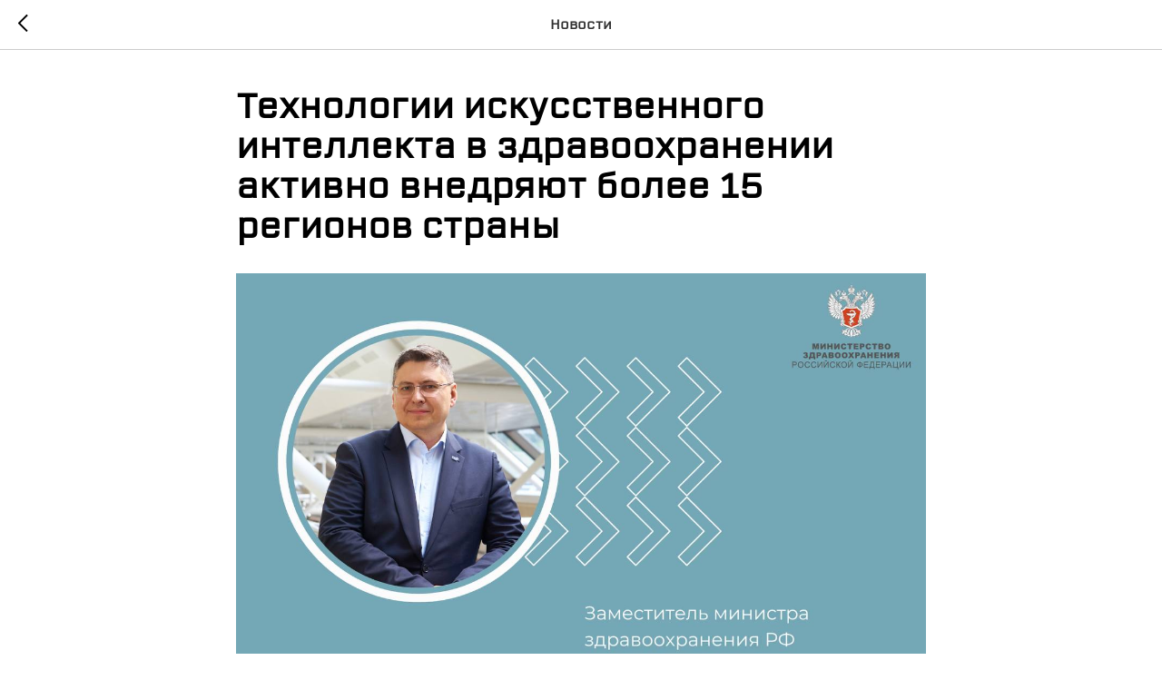

--- FILE ---
content_type: text/css
request_url: https://rosmedex.ru/custom.css?t=1769178652
body_size: 77
content:
.t228__maincontainer .t228__rightside { 
        padding-right: 150px;
}